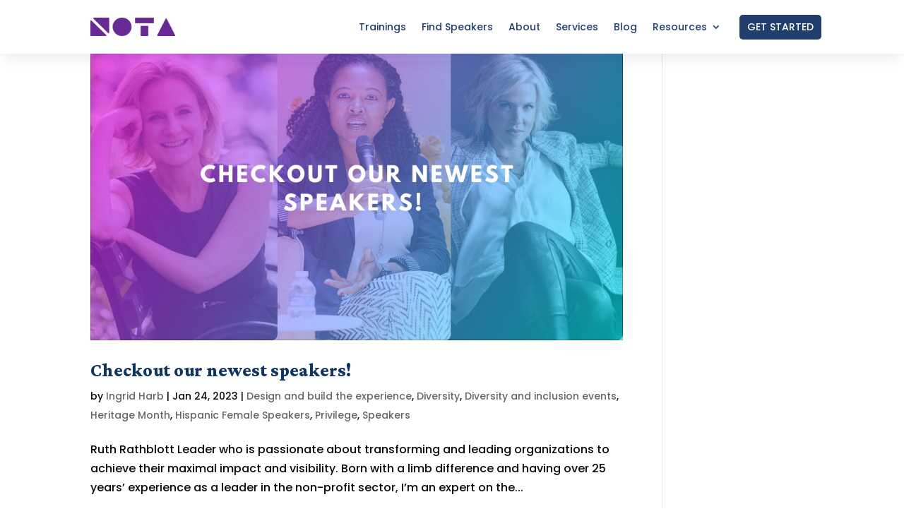

--- FILE ---
content_type: text/css
request_url: https://notainclusion.com/wp-content/et-cache/taxonomy/post_tag/128/et-divi-dynamic-tb-680-tb-667-late.css?ver=1768446702
body_size: 322
content:
@font-face{font-family:ETmodules;font-display:block;src:url(//notainclusion.com/wp-content/themes/Divi/core/admin/fonts/modules/all/modules.eot);src:url(//notainclusion.com/wp-content/themes/Divi/core/admin/fonts/modules/all/modules.eot?#iefix) format("embedded-opentype"),url(//notainclusion.com/wp-content/themes/Divi/core/admin/fonts/modules/all/modules.woff) format("woff"),url(//notainclusion.com/wp-content/themes/Divi/core/admin/fonts/modules/all/modules.ttf) format("truetype"),url(//notainclusion.com/wp-content/themes/Divi/core/admin/fonts/modules/all/modules.svg#ETmodules) format("svg");font-weight:400;font-style:normal}

--- FILE ---
content_type: text/css
request_url: https://notainclusion.com/wp-content/et-cache/global/et-divi-customizer-global.min.css?ver=1767727459
body_size: 4169
content:
body,.et_pb_column_1_2 .et_quote_content blockquote cite,.et_pb_column_1_2 .et_link_content a.et_link_main_url,.et_pb_column_1_3 .et_quote_content blockquote cite,.et_pb_column_3_8 .et_quote_content blockquote cite,.et_pb_column_1_4 .et_quote_content blockquote cite,.et_pb_blog_grid .et_quote_content blockquote cite,.et_pb_column_1_3 .et_link_content a.et_link_main_url,.et_pb_column_3_8 .et_link_content a.et_link_main_url,.et_pb_column_1_4 .et_link_content a.et_link_main_url,.et_pb_blog_grid .et_link_content a.et_link_main_url,body .et_pb_bg_layout_light .et_pb_post p,body .et_pb_bg_layout_dark .et_pb_post p{font-size:16px}.et_pb_slide_content,.et_pb_best_value{font-size:18px}body{color:#0a0a0a}h1,h2,h3,h4,h5,h6{color:#0f3663}a{color:#681d8a}#footer-widgets .footer-widget li:before{top:10.6px}@media only screen and (min-width:1350px){.et_pb_row{padding:27px 0}.et_pb_section{padding:54px 0}.single.et_pb_pagebuilder_layout.et_full_width_page .et_post_meta_wrapper{padding-top:81px}.et_pb_fullwidth_section{padding:0}}h1,h1.et_pb_contact_main_title,.et_pb_title_container h1{font-weight:800}h2,.product .related h2,.et_pb_column_1_2 .et_quote_content blockquote p{font-weight:800}h3{font-weight:800}h4,.et_pb_circle_counter h3,.et_pb_number_counter h3,.et_pb_column_1_3 .et_pb_post h2,.et_pb_column_1_4 .et_pb_post h2,.et_pb_blog_grid h2,.et_pb_column_1_3 .et_quote_content blockquote p,.et_pb_column_3_8 .et_quote_content blockquote p,.et_pb_column_1_4 .et_quote_content blockquote p,.et_pb_blog_grid .et_quote_content blockquote p,.et_pb_column_1_3 .et_link_content h2,.et_pb_column_3_8 .et_link_content h2,.et_pb_column_1_4 .et_link_content h2,.et_pb_blog_grid .et_link_content h2,.et_pb_column_1_3 .et_audio_content h2,.et_pb_column_3_8 .et_audio_content h2,.et_pb_column_1_4 .et_audio_content h2,.et_pb_blog_grid .et_audio_content h2,.et_pb_column_3_8 .et_pb_audio_module_content h2,.et_pb_column_1_3 .et_pb_audio_module_content h2,.et_pb_gallery_grid .et_pb_gallery_item h3,.et_pb_portfolio_grid .et_pb_portfolio_item h2,.et_pb_filterable_portfolio_grid .et_pb_portfolio_item h2{font-weight:800}h5{font-weight:800}h6{font-weight:800}.et_pb_slide_description .et_pb_slide_title{font-weight:800}.et_pb_gallery_grid .et_pb_gallery_item h3,.et_pb_portfolio_grid .et_pb_portfolio_item h2,.et_pb_filterable_portfolio_grid .et_pb_portfolio_item h2,.et_pb_column_1_4 .et_pb_audio_module_content h2{font-weight:800}	h1,h2,h3,h4,h5,h6{font-family:'Crimson Pro',Georgia,"Times New Roman",serif}body,input,textarea,select{font-family:'Poppins',Helvetica,Arial,Lucida,sans-serif}.nota-text-grad{-webkit-text-fill-color:transparent;background-image:linear-gradient(132deg,#a027ff,#4b9aff 49%,#00f0ff);-webkit-background-clip:text;background-clip:text}.nota-text-gradient{color:#681d8a}body{overflow-x:hidden}.et_pb_menu_0_tb_header .mobile_nav .mobile_menu_bar:before,.et_pb_menu_0_tb_header .et_pb_menu__icon.et_pb_menu__search-button,.et_pb_menu_0_tb_header .et_pb_menu__icon.et_pb_menu__close-search-button,.et_pb_menu_0_tb_header .et_pb_menu__icon.et_pb_menu__cart-button{color:#223e6d!important}.et_mobile_menu{border-top:3px solid #874bff}.et-pb-contact-message p{color:#0f5132;background-color:#d1e7dd;border-color:#badbcc;padding:1rem 1rem!important;border:1px solid transparent;border-radius:0.25rem}.grecaptcha-badge{z-index:1}.d-none{display:none}.et_pb_menu_0_tb_header.et_pb_menu ul li.menu-item-type-custom:last-child a,.et_pb_menu_0_tb_header.et_pb_menu ul li.menu-item-type-custom.current-menu-item:last-child a{color:#fff!important}#menu-main .menu-item-type-custom:last-child:before{content:"";background-color:#223e6d;position:absolute;width:100%;height:35px;top:0;bottom:0;left:0;right:0;margin:auto;border-radius:5px}.single-post #main-content,.page-template-default{padding-top:60px}@media (min-width:981px){.et_pb_menu_0_tb_header.et_pb_menu ul li.menu-item-type-custom:last-child{margin-left:15px}}@media (max-width:980px){.et_pb_menu .et_mobile_menu{top:120%}.et_pb_menu_0_tb_header.et_pb_menu ul li:last-child a,.et_pb_menu_0_tb_header.et_pb_menu ul li.current-menu-item:last-child a{color:#000!important}}@media (max-width:768px){.et_pb_menu_0_tb_header.et_pb_menu ul li.menu-item-type-custom:last-child a,.et_pb_menu_0_tb_header.et_pb_menu ul li.menu-item-type-custom.current-menu-item:last-child a{color:#223e6d!important}}@media (max-width:500px){.et_pb_section .et_pb_row{width:90%}.single-post #main-content,.page-template-default{padding-top:0}}

--- FILE ---
content_type: text/css
request_url: https://notainclusion.com/wp-content/et-cache/taxonomy/post_tag/128/et-divi-dynamic-tb-680-tb-667-late.css
body_size: 299
content:
@font-face{font-family:ETmodules;font-display:block;src:url(//notainclusion.com/wp-content/themes/Divi/core/admin/fonts/modules/all/modules.eot);src:url(//notainclusion.com/wp-content/themes/Divi/core/admin/fonts/modules/all/modules.eot?#iefix) format("embedded-opentype"),url(//notainclusion.com/wp-content/themes/Divi/core/admin/fonts/modules/all/modules.woff) format("woff"),url(//notainclusion.com/wp-content/themes/Divi/core/admin/fonts/modules/all/modules.ttf) format("truetype"),url(//notainclusion.com/wp-content/themes/Divi/core/admin/fonts/modules/all/modules.svg#ETmodules) format("svg");font-weight:400;font-style:normal}